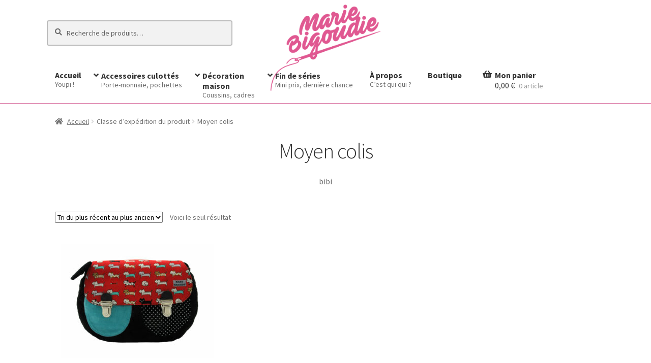

--- FILE ---
content_type: text/css
request_url: https://www.mariebigoudie.com/wp-content/themes/bigoudie/style.css?ver=1.0.0
body_size: 3144
content:
@charset "UTF-8";
/*
Theme Name:   Bigoudie
Theme URI:    https://www.mariebigoudie.com/
Description:  Le thème trop sympa du site de Marie Bigoudie
Author:       Rémi Parmentier
Template:     storefront
Version:      1.0.0
*/
.bigoudie-menu-item-description {
  display: block;
  color: #6d6d6d;
  font-weight: normal;
  font-size: 0.875rem;
  white-space: nowrap;
}

.wp-block-button .wp-block-button__link,
.wp-block-jetpack-button .wp-block-button__link,
.bigoudie-home-hero .wp-block-button__link,
.wc-block-featured-product__link .wp-block-button__link,
.woocommerce-checkout-payment .place-order .button,
.woocommerce-mini-cart__buttons .button.checkout,
.checkout-button,
.add_to_cart_button,
.single_add_to_cart_button {
  position: relative;
  border-radius: 0.25rem;
  background-color: #e295b8;
  color: #fff;
}
.wp-block-button .wp-block-button__link::before,
.wp-block-jetpack-button .wp-block-button__link::before,
.bigoudie-home-hero .wp-block-button__link::before,
.wc-block-featured-product__link .wp-block-button__link::before,
.woocommerce-checkout-payment .place-order .button::before,
.woocommerce-mini-cart__buttons .button.checkout::before,
.checkout-button::before,
.add_to_cart_button::before,
.single_add_to_cart_button::before {
  content: "";
  position: absolute;
  left: 0;
  top: 0;
  right: 0;
  bottom: 0;
  margin: 0.25rem;
  border: 2px dashed #fff;
  border-radius: 0.25rem;
}

a {
  color: #e295b8;
}

a:focus, button:focus, .button.alt:focus, input:focus, textarea:focus, input[type=button]:focus, input[type=reset]:focus, input[type=submit]:focus, input[type=email]:focus, input[type=tel]:focus, input[type=url]:focus, input[type=password]:focus, input[type=search]:focus {
  outline-color: #e295b8;
  -moz-outline-radius: 0.25rem;
  outline-offset: 0.25rem;
}

.hentry .entry-content .wp-block-button .wp-block-button__link,
.add_to_cart_button,
button, input[type=button], input[type=reset], input[type=submit], .button, .wc-block-grid__products .wc-block-grid__product .wp-block-button__link, .added_to_cart,
.added_to_cart.alt, .added_to_cart, .widget a.button.checkout,
button.alt, input[type=button].alt, input[type=reset].alt, input[type=submit].alt, .button.alt, .widget-area .widget a.button.alt {
  background-color: #e295b8;
  border-color: #e295b8;
  cursor: pointer;
  color: #fff;
  border-radius: 0.25rem;
}
.hentry .entry-content .wp-block-button .wp-block-button__link:hover,
.add_to_cart_button:hover,
button:hover, input[type=button]:hover, input[type=reset]:hover, input[type=submit]:hover, .button:hover, .wc-block-grid__products .wc-block-grid__product .wp-block-button__link:hover, .added_to_cart:hover,
.added_to_cart.alt:hover, .added_to_cart:hover, .widget a.button.checkout:hover,
button.alt:hover, input[type=button].alt:hover, input[type=reset].alt:hover, input[type=submit].alt:hover, .button.alt:hover, .widget-area .widget a.button.alt:hover {
  background-color: #e295b8;
  border-color: #e295b8;
  opacity: 0.9;
  color: #fff;
}
.hentry .entry-content .wp-block-button .wp-block-button__link:active,
.add_to_cart_button:active,
button:active, input[type=button]:active, input[type=reset]:active, input[type=submit]:active, .button:active, .wc-block-grid__products .wc-block-grid__product .wp-block-button__link:active, .added_to_cart:active,
.added_to_cart.alt:active, .added_to_cart:active, .widget a.button.checkout:active,
button.alt:active, input[type=button].alt:active, input[type=reset].alt:active, input[type=submit].alt:active, .button.alt:active, .widget-area .widget a.button.alt:active {
  transform: translateY(0.125rem);
}

textarea {
  resize: vertical;
  min-height: 3.125rem;
}

.site-header {
  padding-top: 0;
  border-bottom-color: #e295b8;
  border-bottom-width: 2px;
}
.home.blog .site-header {
  margin-bottom: 0;
}

@media (min-width: 768px) {
  .site-header > .col-full {
    display: grid;
    grid-gap: 0.5rem;
    grid-template-columns: 1fr 1fr 1fr;
    align-items: center;
  }
  .site-header > .col-full::before, .site-header > .col-full::after {
    display: none;
  }
}
@media (min-width: 768px) and (min-height: 320px) {
  .bigoudie-header-is-sticky {
    padding-top: 12.25rem;
  }
  .bigoudie-header-is-sticky .site-header {
    position: fixed;
    top: -7.25rem;
    left: 0;
    right: 0;
    filter: drop-shadow(0 -10px 15px rgba(0, 0, 0, 0.25));
  }
  .bigoudie-header-is-sticky.admin-bar .site-header {
    top: -5.25rem;
  }
  .bigoudie-header-is-sticky .site-branding {
    opacity: 0;
    transform: translateY(-80px);
  }

  .site-header {
    transition: filter 0.3s ease-in-out;
  }

  .site-branding {
    opacity: 1;
    transform-origin: bottom center;
    transition: opacity 0.3s ease-in-out, transform 0.3s ease-in-out;
  }
}
.woocommerce-active .site-header .site-branding {
  float: none;
  margin: 0 auto;
  width: auto;
  max-height: 71.1111111111%;
}
@media (min-width: 768px) {
  .woocommerce-active .site-header .site-branding {
    grid-column: 2/3;
    grid-row: 1/2;
    max-height: 8.125rem;
  }
}

.site-header .custom-logo-link {
  margin: 0 auto;
  outline: none;
}

.site-header .custom-logo-link:focus {
  filter: drop-shadow(5px 5px 0px #fff);
}

.site-header .custom-logo-link,
.site-header .site-branding img.custom-logo {
  width: 14.375rem;
  height: 11.75rem;
}

.site-header .custom-logo-link:focus {
  outline-offset: -0.25rem;
}

.site-header .site-branding img.custom-logo {
  object-fit: cover;
  max-width: none;
}

@media (min-width: 768px) {
  .woocommerce-active .site-header .site-search {
    grid-row: 1/2;
    grid-column: 1/2;
    float: none;
    margin-bottom: 0;
    width: auto;
    margin-left: calc(-1em + -2px);
  }
  .woocommerce-active .site-header .site-search form input {
    box-shadow: none;
    border: 2px solid #bbb;
    border-radius: 0.25rem;
  }
  .woocommerce-active .site-header .site-search form input:focus {
    border-color: #e295b8;
    outline: none;
  }
}
@media (min-width: 768px) {
  .nav-menu > .current-product-ancestor,
.nav-menu > .current-menu-parent,
.nav-menu > .current-menu-item {
    background-color: #fff;
    border: 2px solid #e295b8;
    border-radius: 0.25rem 0.25rem 0 0;
    border-bottom-color: #fff;
  }
  .nav-menu > .current-product-ancestor > a,
.nav-menu > .current-menu-parent > a,
.nav-menu > .current-menu-item > a {
    position: relative;
    z-index: 1;
  }
  .nav-menu > .current-product-ancestor::after,
.nav-menu > .current-menu-parent::after,
.nav-menu > .current-menu-item::after {
    content: "";
    position: absolute;
    left: 0;
    right: 0;
    top: 100%;
    width: 100%;
    height: 1.25rem;
    margin-top: -0.625rem;
    border-radius: 50%;
    background: #fff;
  }

  .woocommerce-active .site-header .main-navigation {
    margin-bottom: -2px;
  }
}
.main-navigation ul.menu > li > a,
.main-navigation ul.nav-menu > li > a {
  font-weight: bold;
  line-height: 1.25;
  outline-offset: -0.25rem;
}

@media (min-width: 768px) {
  .main-navigation ul, .secondary-navigation ul {
    display: flex;
  }

  .main-navigation ul.menu > li > a,
.main-navigation ul.nav-menu > li > a {
    padding: 0.5rem 1rem;
    min-height: 3.875rem;
  }

  .main-navigation ul.menu > li.menu-item-has-children > a,
.main-navigation ul.nav-menu > li.menu-item-has-children > a {
    padding-left: 1.375rem;
    border: 1px solid transparent;
  }

  .main-navigation ul ul li a,
.secondary-navigation ul ul li a {
    width: auto;
  }

  .main-navigation ul.menu > li.menu-item-has-children > a::after,
.main-navigation ul.menu > li.page_item_has_children > a::after,
.main-navigation ul.nav-menu > li.menu-item-has-children > a::after,
.main-navigation ul.nav-menu > li.page_item_has_children > a::after {
    position: absolute;
    left: 0;
    top: 0;
    bottom: 0;
    padding-top: 0.5rem;
    padding-left: 0.5rem;
    margin-left: 0;
  }

  .main-navigation .primary-navigation .sub-menu {
    min-width: 100%;
  }

  .main-navigation .primary-navigation .sub-menu > .menu-item > a {
    padding-left: 1.375rem;
    outline-offset: -0.25rem;
  }
}
@media (max-width: 767px) {
  .main-navigation.toggled .primary-navigation {
    display: block;
  }
  .main-navigation.toggled button.menu-toggle {
    margin-bottom: 1rem;
  }

  .main-navigation .primary-navigation .menu > .menu-item:not(:last-child) {
    border-bottom: 1px solid #bbb;
  }

  .main-navigation .primary-navigation .sub-menu > .menu-item {
    border-top: 1px solid #bbb;
  }
  .main-navigation .primary-navigation .sub-menu > .menu-item > a {
    font-weight: bold;
  }
}
.site-header-cart .cart-contents {
  padding: 0.5rem 1rem 0.5rem 2rem;
  min-height: 3.9375rem;
  line-height: 1.25;
  outline-offset: -0.25rem;
}
.site-header-cart .cart-contents::before {
  content: "Mon panier";
  display: block;
  font-weight: bold;
}
.site-header-cart .cart-contents::after {
  position: absolute;
  left: 0.5rem;
  top: 0.25rem;
}

.site-header .widget_shopping_cart p.buttons.wcppec-cart-widget-spb {
  display: none;
  padding-left: 1.41575em;
  padding-right: 1.41575em;
}

.storefront-breadcrumb {
  margin-bottom: 0;
}

.site-footer {
  position: relative;
  border-top: 2px solid #e295b8;
  background-color: #fff;
}
.site-footer .widget-title {
  font-weight: 600;
  border-color: #bbb;
  border-width: 2px;
}
.site-footer .sub-menu {
  margin-top: 1rem;
}

.footer-widgets {
  border-bottom: none;
}
.footer-widgets .widget ul {
  list-style: disc outside;
  margin-left: 1em;
}
.footer-widgets .widget ul li:not(:last-child) {
  margin-bottom: 0.125em;
}
.footer-widgets .widget ul li::marker {
  color: #e295b8;
}

.bigoudie-surprise-button {
  position: absolute;
  top: -2rem;
  left: calc(50% - 2rem);
  width: 4rem;
  height: 4rem;
  font-size: 2rem;
  border-radius: 50%;
  padding: 0;
  background-color: #fff;
  border: 2px solid #e295b8;
}
.bigoudie-surprise-button:hover {
  opacity: 1;
}

.woocommerce-products-header {
  display: flex;
  flex-direction: column;
  align-items: center;
  min-height: 7.5rem;
  margin-bottom: 1.25rem;
}
.storefront-full-width-content .woocommerce-products-header {
  padding-bottom: 0;
}
.woocommerce-products-header .page-title {
  margin-bottom: 0;
  flex-grow: 1;
}

.add_to_cart_button.ajax_add_to_cart.added {
  display: none;
}

@media only screen and (min-width: 768px) {
  ul.products {
    display: flex;
    flex-wrap: wrap;
  }

  .storefront-full-width-content .site-main ul.products.columns-3 li.product {
    float: none;
  }

  ul.products li.product.last {
    margin-right: 4.347826087% !important;
  }

  ul.products li.product:nth-child(3n+3) {
    margin-right: 0 !important;
  }
}
@media (min-width: 768px) {
  .storefront-full-width-content.single-product div.product .woocommerce-product-gallery {
    float: none;
    width: 70%;
    margin-right: 0;
  }
}

.woocommerce-product-gallery__image img {
  width: 100%;
  border-radius: 0;
}

.storefront-full-width-content.single-product div.product .summary {
  position: -webkit-sticky;
  position: sticky;
  top: 0;
}

.admin-bar.storefront-full-width-content.single-product div.product .summary {
  top: 2rem;
}

.single-product div.product,
.single-product .site {
  overflow: visible;
}

@media (min-width: 768px) {
  .bigoudie-product-main {
    display: flex;
    align-items: flex-start;
  }
}
.bigoudie-product-main .onsale {
  position: absolute;
  z-index: 1;
}

.storefront-full-width-content.single-product div.product .woocommerce-product-gallery .flex-control-thumbs li {
  margin-right: 1.25rem !important;
  margin-bottom: 0;
}
.storefront-full-width-content.single-product div.product .woocommerce-product-gallery .flex-control-thumbs li img {
  border-radius: 0.25rem;
  border: 1px solid #aaa;
}

@media (min-width: 768px) {
  .storefront-full-width-content.single-product div.product .summary {
    float: none;
    width: 30%;
    padding: 0 0.625rem;
  }
}

.single_add_to_cart_button {
  font-size: 1.5em;
}
.product_tag-jaune .single_add_to_cart_button, .product_tag-jaune .single_add_to_cart_button:hover {
  background-color: #e0a612;
}

.woocommerce-Tabs-panel--description {
  font-size: 1.375rem;
}

.single-product .wc-tabs {
  display: none;
}

.storefront-full-width-content .woocommerce-tabs .panel {
  width: auto;
  float: none;
}

.bigoudie-checkout input[name=billing_postcode],
.bigoudie-checkout input[name=billing_phone] {
  max-width: 44.4444444444%;
  min-width: 120px;
}
.bigoudie-checkout .col2-set .form-row-last,
.bigoudie-checkout .col2-set .form-row-first {
  margin-right: 0;
  float: none;
}

@media (min-width: 768px) {
  .bigoudie-checkout {
    display: flex;
    align-items: flex-start;
  }
  .bigoudie-checkout .col2-set,
.bigoudie-checkout #order_review_heading,
.bigoudie-checkout #order_review {
    width: auto;
    float: none;
    margin-right: 0;
    clear: none;
  }
  .bigoudie-checkout .bigoudie-checkout-main {
    width: 60%;
    padding-right: 1.25rem;
  }
  .bigoudie-checkout .bigoudie-checkout-sidebar {
    width: 40%;
  }

  .bigoudie-checkout-main,
.bigoudie-checkout-sidebar {
    position: -webkit-sticky;
    position: sticky;
    top: 0;
  }
  .admin-bar .bigoudie-checkout-main,
.admin-bar .bigoudie-checkout-sidebar {
    top: 2rem;
  }

  .woocommerce-checkout,
.woocommerce-checkout .site {
    overflow: visible;
  }
}
.bigoudie-checkout .form-row input, .bigoudie-checkout .form-row textarea,
.bigoudie-checkout .select2-container--default .select2-selection--single {
  box-shadow: none;
  border: 2px solid #bbb;
  border-radius: 0.25rem;
}
.bigoudie-checkout .form-row input:focus, .bigoudie-checkout .form-row textarea:focus,
.bigoudie-checkout .select2-container--default .select2-selection--single:focus {
  border-color: #e295b8;
  outline: none;
}
.bigoudie-checkout .select2-container--default .select2-selection--single {
  min-height: 3.103125rem;
  background-color: #f2f2f2;
}
.bigoudie-checkout .select2-container--default .select2-selection--single .select2-selection__rendered {
  line-height: 3.103125rem;
}
.bigoudie-checkout .select2-container--default .select2-selection--single .select2-selection__arrow {
  height: auto;
  bottom: 1px;
}

@media (min-width: 768px) {
  #ship-to-different-address {
    padding-left: 1.5rem;
    font-size: 1em;
  }
  #ship-to-different-address .woocommerce-form__input-checkbox {
    right: auto;
    left: 0;
  }
  #ship-to-different-address label {
    font-weight: bold;
  }
}
#order_comments_field {
  margin-top: 3rem;
}

--- FILE ---
content_type: application/javascript
request_url: https://www.mariebigoudie.com/wp-content/themes/bigoudie/bigoudie.js?ver=6.8.3
body_size: 274
content:
var Bigoudie = function() {
	return {
		sticky: function() {
			return {
				init: function() {
					this.scrollYThreshold = 116;
					if(window.scrollY > this.scrollYThreshold) {
						Bigoudie.sticky.add();
					}

					window.addEventListener('scroll', function(e) {
						var isDesktop = window.matchMedia('(min-width:768px)');
						if(isDesktop && window.scrollY > Bigoudie.sticky.scrollYThreshold) {
							Bigoudie.sticky.add();
						}
						else {
							Bigoudie.sticky.remove();
						}
					});
				},
				add: function () {
					if(!Bigoudie.sticky.isSticky()) {
						document.body.classList.add('bigoudie-header-is-sticky');
					}
				},
				remove: function () {
					if(Bigoudie.sticky.isSticky()) {
						document.body.classList.remove('bigoudie-header-is-sticky');
					}
				},
				isSticky: function() {
					return document.body.classList.contains('bigoudie-header-is-sticky');
				}
			}
		}()
	}
}();

document.addEventListener('DOMContentLoaded', function(e) {
	Bigoudie.sticky.init();
});